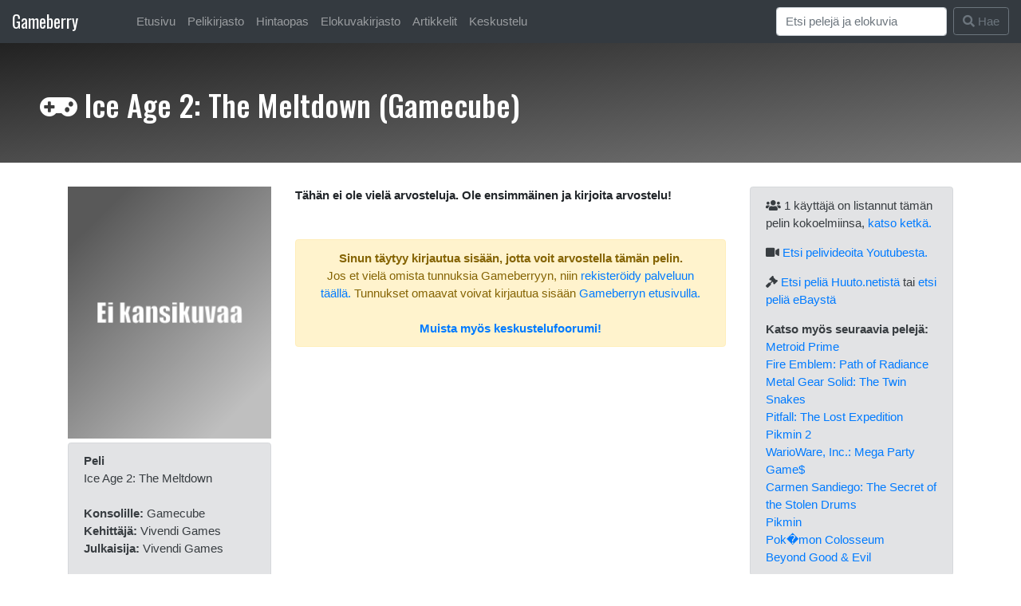

--- FILE ---
content_type: text/html; charset=UTF-8
request_url: https://www.gameberry.net/gamecube/ice_age_2:_the_meltdown
body_size: 13355
content:

<!DOCTYPE html> 
<html style="padding-top: 10px;" lang="en">
  <head>
  

<link rel="stylesheet" href="https://cdn.jsdelivr.net/npm/bootstrap@4.6.0/dist/css/bootstrap.min.css" integrity="sha384-B0vP5xmATw1+K9KRQjQERJvTumQW0nPEzvF6L/Z6nronJ3oUOFUFpCjEUQouq2+l" crossorigin="anonymous">
<title>Ice Age 2: The Meltdown (Gamecube) | Gameberry.net - tietoa peleist&auml; ja konsoleista</title>

 
  <meta name="description" content="The most powerful web toolkit to manage your game collection anywhere anytime." />
  <meta name="keywords" content="nes, snes, n64, gamecube, mastersystem, megadrive, neo geo, pc-engine, saturn" />
  <LINK REL="SHORTCUT ICON" HREF="https://gameberry.net/pics/ikoni.gif">
  <link rel="preconnect" href="https://fonts.googleapis.com">
  <link rel="preconnect" href="https://fonts.gstatic.com" crossorigin>
  <link href="https://fonts.googleapis.com/css2?family=Oswald:wght@200..700&display=swap" rel="stylesheet">

    <!-- Required meta tags -->
    <meta charset="utf-8">
    <meta name="viewport" content="width=device-width, initial-scale=1, shrink-to-fit=no">

<style type="text/css">
.alabox {
    position:relative;
}
.somebuttons {
    position:absolute;
    bottom:0;
    right:0;
}
h1,h2,h3,h4,h5 {
    margin-top: 20px;
    font-family: "Oswald", sans-serif;
}
.logootsikko{
    font-size: 1.41em;
    font-family: "Oswald", sans-serif;
    padding-right: 50px;
}
html {
  font-size: 15px;
}
.dividerx {
  margin-top: 33px;
}
#navi {
  color: white;
  background-color: white; /* For browsers that do not support gradients */
  background-image: linear-gradient(to bottom right, #851b41, #6937be);
}
#otsikkotausta {
  height: 150px; 
  width: 100%;
  margin-bottom: 30px;
  color: white;
  padding-top: 35px;
  padding-left: 50px;
  background-color: white; /* For browsers that do not support gradients */
  background-image: linear-gradient(to bottom right, #222222, #777777);
  /*background-image: linear-gradient(to bottom right, #851b41, #6937be);*/
}

#grad1 {
  border-radius: 5px;
  color: white;
  padding: 25px;
  margin: 2px;
  background-color: white; /* For browsers that do not support gradients */
  background-image: linear-gradient(to bottom right, #222222, #777777);
  /*background-image: linear-gradient(to bottom right, #851b41, #6937be);*/
}

#grad1 a:link { color: #9de5f5; }
#grad1 a:visited { color: #9de5f5; }
#grad1 a:hover { color: #9de5f5; }
#grad1 a:active { color: #9de5f5; }

</style>


    <script type="text/javascript">

  var _gaq = _gaq || [];
  _gaq.push(['_setAccount', 'UA-8952192-3']);
  _gaq.push(['_trackPageview']);

  (function() {
    var ga = document.createElement('script'); ga.type = 'text/javascript'; ga.async = true;
    ga.src = ('https:' == document.location.protocol ? 'https://ssl' : 'http://www') + '.google-analytics.com/ga.js';
    var s = document.getElementsByTagName('script')[0]; s.parentNode.insertBefore(ga, s);
  })();

</script>


<!-- Facebook Pixel Code -->
<!--- t�ss� se joskus oli -->
<!-- End Facebook Pixel Code -->
<link rel="stylesheet" href="https://use.fontawesome.com/releases/v5.15.0/css/all.css">

</head>
  <body>

<nav class="navbar navbar-expand-lg navbar-dark bg-dark" style="margin-top: -11px;">
  <a class="navbar-brand logootsikko" href="#">Gameberry</a>
  <button class="navbar-toggler" type="button" data-toggle="collapse" data-target="#navbarSupportedContent" aria-controls="navbarSupportedContent" aria-expanded="false" aria-label="Toggle navigation">
    <span class="navbar-toggler-icon"></span>
  </button>


<div class="collapse navbar-collapse" id="navbarSupportedContent">
    <ul class="navbar-nav mr-auto">
          <li class="nav-item">
            <a class="nav-link" href="https://gameberry.net/index.php">Etusivu</a>
          </li>
          <li class="nav-item">
            <a class="nav-link" href="https://gameberry.net/pelikirjasto">Pelikirjasto</a>
          </li>
          <li class="nav-item">
            <a class="nav-link" href="https://gameberry.net/hintaopas">Hintaopas</a>
          </li>
          <li class="nav-item">
            <a class="nav-link" href="https://gameberry.net/elokuvakirjasto">Elokuvakirjasto</a>
          </li>
          <li class="nav-item">
            <a class="nav-link" href="https://gameberry.net/tietokanta.php">Artikkelit</a>
          </li>
          <li class="nav-item">
            <a class="nav-link" href="https://gameberry.net/bbs">Keskustelu</a>
          </li>
        </ul>

    <!--
    <form class="form-inline my-2 my-lg-0">
      <input class="form-control mr-sm-2" type="text" placeholder="Search" aria-label="Search">
      <button class="btn btn-outline-success my-2 my-sm-0" type="submit">Search</button>
    </form>
    -->

      <form class="form-inline my-2 my-lg-0" method="post" action="https://www.gameberry.net/user/search-do.php">
      <input class="form-control mr-sm-2" placeholder="Etsi pelejä ja elokuvia" name="haku" id="haku" aria-label="Search">
      <button class="btn btn-outline-secondary my-2 my-sm-0" type="submit"><i class="fa fa-search" aria-hidden="true"></i> Hae</button>
    </form>

      </div>
    </nav>

<!--<br><br>ID: <br>SID: -->

<div class="container">


 

</div>

<div id="otsikkotausta">
<h1><i class="fa fa-gamepad" aria-hidden="true"></i> Ice Age 2: The Meltdown  (Gamecube)</h1>
</div>

<div class="container">

<div class="row">
		<div class="col-md-3">
		 




<img src="https://www.gameberry.net/kannet/none.jpg" width="100%" class="img-responsive"><br>

  

		 <div class="alert alert-secondary" role="alert" style="margin-top: 5px;">


<b>Peli </b><br>Ice Age 2: The Meltdown<br><br>
<b>Konsolille: </b>Gamecube<br>

<b>Kehitt&auml;j&auml;: </b>Vivendi Games<br>

<b>Julkaisija: </b>Vivendi Games<br><br>


<b>Julkaisuvuosi: </b>2006<br>

<b>Alueet: </b>EUR/USA<br>

<b>Genre: </b>Ei m&auml&auml;ritelty<br>
<br>





		<b>K&auml;ytt&auml;jilt&auml; saatu keskihinta: </b><br>

		2 euroa (Boxed, Cib, Mint, Nib)<br>
	
	<br>

	
<br>
<center><p><a href="https://www.gameberry.net/hintaopas/hintainfo.php">Mist&auml; hintatiedot tulevat?</a></p></center><br>




<p>
<center><font color="#444444">Arvosana:<br><font size="10"><strong>-</strong></font></font></center>
</p>


  


		 </div>
		</div> 
		<div class="col-md-6">


<b>T&auml;h&auml;n ei ole viel&auml; arvosteluja. Ole ensimm&auml;inen ja kirjoita arvostelu!
</b><br>




<br><br>

<div class="alert alert-warning" role="alert"><center>

<b>Sinun t&auml;ytyy kirjautua sis&auml;&auml;n, jotta voit arvostella t&auml;m&auml;n pelin.</b><br>

Jos et viel&auml; omista tunnuksia Gameberryyn, niin <a href="https://www.gameberry.net/user/signup.php">rekister&ouml;idy palveluun t&auml;&auml;ll&auml;.</a> Tunnukset omaavat voivat kirjautua sis&auml;&auml;n
<a href="https://www.gameberry.net/">Gameberryn etusivulla.</a><br><br>
<b><a href="https://www.gameberry.net/bbs">Muista my&ouml;s keskustelufoorumi!</a></b>

</center>
</div>




		</div>
		<div class="col-md-3">
		 <div class="alert alert-secondary" role="alert">




    <p><i class="fa fa-users" aria-hidden="true"></i>      1  k&auml;ytt&auml;j&auml; on listannut t&auml;m&auml;n pelin kokoelmiinsa, <a href="https://www.gameberry.net/user/who-owns.php?13022813281449">katso ketk&auml;.</a>
    </p>



        <p><i class="fa fa-video" aria-hidden="true"></i> <a href="https://www.youtube.com/results?search_query=Ice+Age+2:+The+Meltdown+Gamecube+gameplay" target="_blank" rel="nofollow">Etsi <? echo $peli; ?> pelivideoita Youtubesta.</a></p>



<p><i class="fa fa-gavel" aria-hidden="true"></i>  
<a href="https://www.huuto.net/fi/showlist.php3?status=N&tits=Ice+Age+2:+The+Meltdown+Gamecube" target="_blank" rel="nofollow">Etsi peli&auml; Huuto.netist&auml;</a> tai 
<a href="https://www.ebay.co.uk/sch/i.html?_trksid=p5197.m570.l1313&_nkw=Ice+Age+2:+The+Meltdown+Gamecube" target="_blank" rel="nofollow">etsi peli&auml; eBayst&auml;</a>
</p>



			<strong>Katso my&ouml;s seuraavia pelej&auml;:</strong>


    <a href="https://www.gameberry.net/gamecube/metroid_prime">Metroid Prime</a>
    <br>

    
    <a href="https://www.gameberry.net/gamecube/fire_emblem:_path_of_radiance">Fire Emblem: Path of Radiance</a>
    <br>

    
    <a href="https://www.gameberry.net/gamecube/metal_gear_solid:_the_twin_snakes">Metal Gear Solid: The Twin Snakes</a>
    <br>

    
    <a href="https://www.gameberry.net/gamecube/pitfall:_the_lost_expedition">Pitfall: The Lost Expedition</a>
    <br>

    
    <a href="https://www.gameberry.net/gamecube/pikmin_2">Pikmin 2</a>
    <br>

    
    <a href="https://www.gameberry.net/gamecube/warioware,_inc.:_mega_party_game$">WarioWare, Inc.: Mega Party Game$</a>
    <br>

    
    <a href="https://www.gameberry.net/gamecube/carmen_sandiego:_the_secret_of_the_stolen_drums">Carmen Sandiego: The Secret of the Stolen Drums</a>
    <br>

    
    <a href="https://www.gameberry.net/gamecube/pikmin">Pikmin</a>
    <br>

    
    <a href="https://www.gameberry.net/gamecube/pok�mon_colosseum">Pok�mon Colosseum</a>
    <br>

    
    <a href="https://www.gameberry.net/gamecube/beyond_good_&_evil">Beyond Good & Evil</a>
    <br>

     

		 </div>
		</div>
</div>

<br style="margin-top: 90px;">

<br style="margin-top: 90px;">

<!-- varoitus jos ei kirjautunut sisään -->

<!--
<div class="alert alert-danger" role="alert">
	<center></center>
</div>
-->



</div>

    <footer class="footer" style="background-color: #333; padding-top: 30px;">
      <div class="container">
        
		<div class="row">
		      	<div class="col-md-2">
		      		<p class="text-muted">
                	<img style="margin-top: 20px; margin-bottom: 20px;" src="https://www.gameberry.net/pics/gameberrycube.png">
        			</p>
		      	</div>

				<div class="col-md-3" style="padding-top: 30px;">
			        <p class="text-muted">
			                <a href="https://www.gameberry.net/medialle.php"><font color="#FEFEFE"><strong>Medialle</strong></font></a><br>
			        		<a href="https://www.gameberry.net/user/signup.php"><font color="#FEFEFE">Rekister&ouml;idy pelitietokantaan</font></a><br>
			        		<a href="https://www.gameberry.net/rekisteriseloste.php"><font color="#FEFEFE">Rekisteriseloste</font></a><br> 
			        		<a href="https://www.gameberry.net/tietoa.php"><font color="#FEFEFE">Tietoa palvelusta</font></a><br>
			        		<a href="https://www.gameberry.net/yhteystiedot.php"><font color="#FEFEFE">Yll&auml;pidon yhteystiedot</font></a><br>
			        		<a href="https://www.facebook.com/pages/Gameberry/278023188938027"><font color="#FEFEFE">Gameberry Facebookissa</font></a><br>
			        </p>
		      	</div>

		      	<div class="col-md-3" style="padding-top: 30px;">
			        <p class="text-muted">
			        		<a href="https://www.gameberry.net/bbs"><font color="#FEFEFE">Keskustelufoorumi</font></a><br>
						<a href="https://discord.gg/xXQfb6z"><font color="#FEFEFE">Discord-kanava</font></a><br>
			        		<a href="https://www.gameberry.net/tietokanta.php"><font color="#FEFEFE">Peliker&auml;&auml;j&auml;n tietokanta</a><br>
			        		<a href="https://www.gameberry.net/pelikirjasto"><font color="#FEFEFE">Pelikirjasto</font></a><br>
			        		<a href="https://www.gameberry.net/hintaopas"><font color="#FEFEFE">Pelien hintaopas</font></a><br>
			        		<a href="https://www.gameberry.net/listat/top100.php"><font color="#FEFEFE">TOP 100 videopelit</font></a><br>
			        </p>
		      	</div>

		      	<div class="col-md-4" style="padding-top: 30px;">
		      		<span style="font-size: 1.2em"><strong>Yhteisty&ouml;sivustot:</strong></span>
			        <p class="text-muted">
			        		<a href="https://www.retropelit.fi" target="_blank"><font color="#FEFEFE">Retropelit.fi</font></a><br>
			        		<a href="https://www.com64.net" target="_blank"><font color="#FEFEFE">Com64.net</font></a><br>
			                	<a href="https://www.facebook.com/groups/retropelit/" target="_blank" style="white-space: nowrap"><font color="#FEFEFE">Pelikonsolit ja pelit (retro)</font></a><br>
						<a href="https://www.bongaa.net/" target="_blank" style="white-space: nowrap"><font color="#FEFEFE">Bongaa.net</font></a><br>

			        		
			                <br><font color="#AAAAAA" size="2" style="white-space: nowrap">
			                Sivu ladattu 0.5874 sekunnissa.
<br>665 &#9829; 


				      </font>
			        </p>
		      	</div>
		</div>

      </div>
    </footer>

<!-- Option 1: jQuery and Bootstrap Bundle (includes Popper) -->
    <script src="https://code.jquery.com/jquery-3.5.1.slim.min.js" integrity="sha384-DfXdz2htPH0lsSSs5nCTpuj/zy4C+OGpamoFVy38MVBnE+IbbVYUew+OrCXaRkfj" crossorigin="anonymous"></script>
    <script src="https://cdn.jsdelivr.net/npm/bootstrap@4.6.0/dist/js/bootstrap.bundle.min.js" integrity="sha384-Piv4xVNRyMGpqkS2by6br4gNJ7DXjqk09RmUpJ8jgGtD7zP9yug3goQfGII0yAns" crossorigin="anonymous"></script>

<script>
$(document).ready(function(){

$('#purchase_date').datepicker({
    format: 'dd.mm.yyyy',
    language: 'en',
    autoclose: true
});

  $('[data-toggle="tooltip"]').tooltip();   
});
</script>

<!-- jQuery (t�ytyy olla ennen Bootstrapia ja datepickeri�) -->
<script src="https://code.jquery.com/jquery-3.5.1.min.js"></script>
<!-- Bootstrap-datepicker -->
<script src="https://cdnjs.cloudflare.com/ajax/libs/bootstrap-datepicker/1.9.0/js/bootstrap-datepicker.min.js"></script>


</body>
</html>